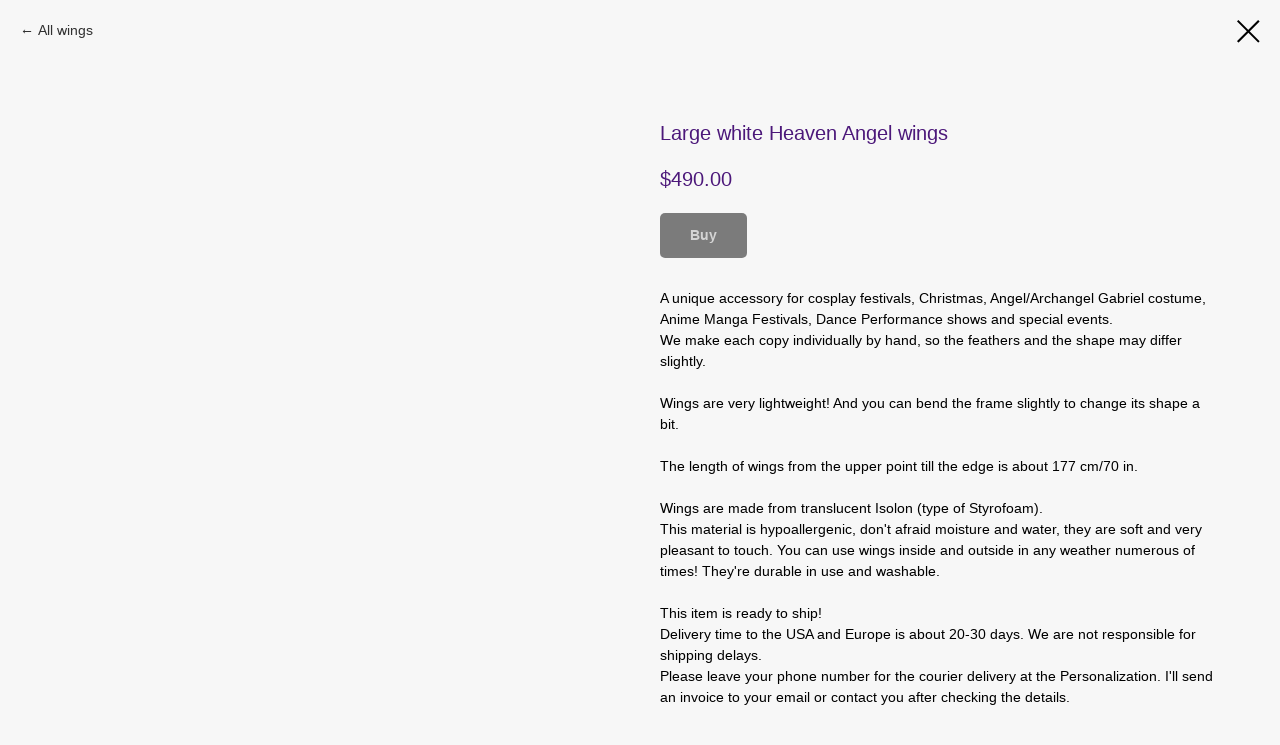

--- FILE ---
content_type: text/html; charset=UTF-8
request_url: https://luxurywings.net/shop/tproduct/283905997-366218607411-large-white-heaven-angel-wings
body_size: 12807
content:
<!DOCTYPE html><html lang="en"><head><meta charset="utf-8" /><meta http-equiv="Content-Type" content="text/html; charset=utf-8" /><meta name="viewport" content="width=device-width, initial-scale=1.0" /> <!--metatextblock-->
<title>Christmas Angel cosplay wings costume, angel photo prop</title>
<meta name="description" content="Big wearable adult wings for carnival, festivals, performance, show and photoshoot, cosplay wings for anime リアス・グレモリー コスプレアニメ翼 Buchou (President), Crimson-Haired Ruin Princess, Princess of Destruction, Switch, リューク コスプレアニメ翼 Ryuk">
<meta name="keywords" content="adult wings costume, white angel wings, Ikaros angel wings, articulating wings, anime cosplay wings, Aziraphale wings, Aion wings, Gabriel angel wings, fairy wings, angel wings costume, movable angel wings, white fairy wings, wearable angel wings">
<meta property="og:title" content="Christmas Angel cosplay wings costume, angel photo prop" />
<meta property="og:description" content="Big wearable adult wings for carnival, festivals, performance, show and photoshoot cosplay wings for anime リアス・グレモリー コスプレアニメ翼 Buchou (President), Crimson-Haired Ruin Princess, Princess of Destruction, Switch, リューク コスプレアニメ翼 Ryuk" />
<meta property="og:type" content="website" />
<meta property="og:url" content="https://luxurywings.net/shop/tproduct/283905997-366218607411-large-white-heaven-angel-wings" />
<meta property="og:image" content="https://static.tildacdn.com/tild3762-3937-4932-b330-623266646439/1.jpeg" />
<link rel="canonical" href="https://luxurywings.net/shop/tproduct/283905997-366218607411-large-white-heaven-angel-wings" />
<!--/metatextblock--><meta name="format-detection" content="telephone=no" /><meta http-equiv="x-dns-prefetch-control" content="on"><link rel="dns-prefetch" href="https://ws.tildacdn.com"><link rel="dns-prefetch" href="https://static.tildacdn.com"><link rel="shortcut icon" href="https://static.tildacdn.com/tild3830-6638-4333-b832-633936616335/favicon_1.ico" type="image/x-icon" /><link rel="apple-touch-icon" href="https://static.tildacdn.com/tild3564-3338-4163-b666-366464656564/152.png"><link rel="apple-touch-icon" sizes="76x76" href="https://static.tildacdn.com/tild3564-3338-4163-b666-366464656564/152.png"><link rel="apple-touch-icon" sizes="152x152" href="https://static.tildacdn.com/tild3564-3338-4163-b666-366464656564/152.png"><link rel="apple-touch-startup-image" href="https://static.tildacdn.com/tild3564-3338-4163-b666-366464656564/152.png"><meta name="msapplication-TileColor" content="#000000"><meta name="msapplication-TileImage" content="https://static.tildacdn.com/tild3731-3238-4932-b135-323161636234/2_270.png"><!-- Assets --><script src="https://neo.tildacdn.com/js/tilda-fallback-1.0.min.js" async charset="utf-8"></script><link rel="stylesheet" href="https://static.tildacdn.com/css/tilda-grid-3.0.min.css" type="text/css" media="all" onerror="this.loaderr='y';"/><link rel="stylesheet" href="https://static.tildacdn.com/ws/project3498571/tilda-blocks-page17518819.min.css?t=1721928061" type="text/css" media="all" onerror="this.loaderr='y';" /><link rel="stylesheet" href="https://static.tildacdn.com/css/tilda-animation-2.0.min.css" type="text/css" media="all" onerror="this.loaderr='y';" /><link rel="stylesheet" href="https://static.tildacdn.com/css/tilda-cards-1.0.min.css" type="text/css" media="all" onerror="this.loaderr='y';" /><link rel="stylesheet" href="https://static.tildacdn.com/css/tilda-popup-1.1.min.css" type="text/css" media="all" /><link rel="stylesheet" href="https://static.tildacdn.com/css/tilda-slds-1.4.min.css" type="text/css" media="all" /><link rel="stylesheet" href="https://static.tildacdn.com/css/tilda-catalog-1.1.min.css" type="text/css" media="all" /><link rel="stylesheet" href="https://static.tildacdn.com/css/tilda-forms-1.0.min.css" type="text/css" media="all" onerror="this.loaderr='y';" /><link rel="stylesheet" href="https://static.tildacdn.com/css/tilda-cart-1.0.min.css" type="text/css" media="all" onerror="this.loaderr='y';" /><link rel="stylesheet" href="https://static.tildacdn.com/css/tilda-zoom-2.0.min.css" type="text/css" media="all" /><link rel="stylesheet" type="text/css" href="https://ws.tildacdn.com/project3498571/custom.css?t=1721928061"><script nomodule src="https://static.tildacdn.com/js/tilda-polyfill-1.0.min.js" charset="utf-8"></script><script type="text/javascript">function t_onReady(func) {
if (document.readyState != 'loading') {
func();
} else {
document.addEventListener('DOMContentLoaded', func);
}
}
function t_onFuncLoad(funcName, okFunc, time) {
if (typeof window[funcName] === 'function') {
okFunc();
} else {
setTimeout(function() {
t_onFuncLoad(funcName, okFunc, time);
},(time || 100));
}
}function t_throttle(fn, threshhold, scope) {return function () {fn.apply(scope || this, arguments);};}</script><script src="https://static.tildacdn.com/js/jquery-1.10.2.min.js" charset="utf-8" onerror="this.loaderr='y';"></script> <script src="https://static.tildacdn.com/js/tilda-scripts-3.0.min.js" charset="utf-8" defer onerror="this.loaderr='y';"></script><script src="https://static.tildacdn.com/ws/project3498571/tilda-blocks-page17518819.min.js?t=1721928061" charset="utf-8" onerror="this.loaderr='y';"></script><script src="https://static.tildacdn.com/js/tilda-lazyload-1.0.min.js" charset="utf-8" async onerror="this.loaderr='y';"></script><script src="https://static.tildacdn.com/js/tilda-animation-2.0.min.js" charset="utf-8" async onerror="this.loaderr='y';"></script><script src="https://static.tildacdn.com/js/tilda-menu-1.0.min.js" charset="utf-8" async onerror="this.loaderr='y';"></script><script src="https://static.tildacdn.com/js/tilda-cards-1.0.min.js" charset="utf-8" async onerror="this.loaderr='y';"></script><script src="https://static.tildacdn.com/js/hammer.min.js" charset="utf-8" async onerror="this.loaderr='y';"></script><script src="https://static.tildacdn.com/js/tilda-slds-1.4.min.js" charset="utf-8" async onerror="this.loaderr='y';"></script><script src="https://static.tildacdn.com/js/tilda-products-1.0.min.js" charset="utf-8" async onerror="this.loaderr='y';"></script><script src="https://static.tildacdn.com/js/tilda-catalog-1.1.min.js" charset="utf-8" async onerror="this.loaderr='y';"></script><script src="https://static.tildacdn.com/js/tilda-forms-1.0.min.js" charset="utf-8" async onerror="this.loaderr='y';"></script><script src="https://static.tildacdn.com/js/tilda-cart-1.0.min.js" charset="utf-8" async onerror="this.loaderr='y';"></script><script src="https://static.tildacdn.com/js/tilda-zoom-2.0.min.js" charset="utf-8" async onerror="this.loaderr='y';"></script><script src="https://static.tildacdn.com/js/tilda-skiplink-1.0.min.js" charset="utf-8" async onerror="this.loaderr='y';"></script><script src="https://static.tildacdn.com/js/tilda-events-1.0.min.js" charset="utf-8" async onerror="this.loaderr='y';"></script>
<meta name="enot" content="1171647433038upUNQuOvWcmgib8-AndSly2F1XE52aaU" /><!-- Google Tag Manager -->
<script>(function(w,d,s,l,i){w[l]=w[l]||[];w[l].push({'gtm.start':
new Date().getTime(),event:'gtm.js'});var f=d.getElementsByTagName(s)[0],
j=d.createElement(s),dl=l!='dataLayer'?'&l='+l:'';j.async=true;j.src=
'https://www.googletagmanager.com/gtm.js?id='+i+dl;f.parentNode.insertBefore(j,f);
})(window,document,'script','dataLayer','GTM-53CB7XN');</script>
<!-- End Google Tag Manager -->
<script type="text/javascript">window.dataLayer = window.dataLayer || [];</script><!-- Google Tag Manager --><script type="text/javascript">(function(w,d,s,l,i){w[l]=w[l]||[];w[l].push({'gtm.start':
new Date().getTime(),event:'gtm.js'});var f=d.getElementsByTagName(s)[0],
j=d.createElement(s),dl=l!='dataLayer'?'&l='+l:'';j.async=true;j.src=
'https://www.googletagmanager.com/gtm.js?id='+i+dl;f.parentNode.insertBefore(j,f);
})(window,document,'script','dataLayer','GTM-53CB7XN');</script><!-- End Google Tag Manager --><!-- Global Site Tag (gtag.js) - Google Analytics --><script type="text/javascript" data-tilda-cookie-type="analytics">window.mainTracker='gtag';
window.gtagTrackerID = 'UA-193758149-1';
function gtag(){dataLayer.push(arguments);}
setTimeout(function(){ (function(w,d,s,i){
var f=d.getElementsByTagName(s)[0],
j=d.createElement(s);j.async=true;j.src='https://www.googletagmanager.com/gtag/js?id='+i;f.parentNode.insertBefore(j,f);
gtag('js', new Date());
gtag('config',i,{});
})(window,document,'script',window.gtagTrackerID);
}, 2000);</script><script type="text/javascript">(function () {
if((/bot|google|yandex|baidu|bing|msn|duckduckbot|teoma|slurp|crawler|spider|robot|crawling|facebook/i.test(navigator.userAgent))===false && typeof(sessionStorage)!='undefined' && sessionStorage.getItem('visited')!=='y' && document.visibilityState){
var style=document.createElement('style');
style.type='text/css';
style.innerHTML='@media screen and (min-width: 980px) {.t-records {opacity: 0;}.t-records_animated {-webkit-transition: opacity ease-in-out .2s;-moz-transition: opacity ease-in-out .2s;-o-transition: opacity ease-in-out .2s;transition: opacity ease-in-out .2s;}.t-records.t-records_visible {opacity: 1;}}';
document.getElementsByTagName('head')[0].appendChild(style);
function t_setvisRecs(){
var alr=document.querySelectorAll('.t-records');
Array.prototype.forEach.call(alr, function(el) {
el.classList.add("t-records_animated");
});
setTimeout(function () {
Array.prototype.forEach.call(alr, function(el) {
el.classList.add("t-records_visible");
});
sessionStorage.setItem("visited", "y");
}, 400);
} 
document.addEventListener('DOMContentLoaded', t_setvisRecs);
}
})();</script></head><body class="t-body" style="margin:0;"><!--allrecords--><div id="allrecords" class="t-records" data-product-page="y" data-hook="blocks-collection-content-node" data-tilda-project-id="3498571" data-tilda-page-id="17518819" data-tilda-page-alias="shop" data-tilda-formskey="cdd1cde0e133033bc1e8f01fe22ced3a" data-tilda-lazy="yes" data-tilda-project-lang="EN" data-tilda-root-zone="com" data-tilda-project-headcode="yes" >
<!-- PRODUCT START -->

                
                        
                    
        
        

<div id="rec283905997" class="r t-rec" style="background-color:#f7f7f7;" data-bg-color="#f7f7f7">
    <div class="t-store t-store__prod-snippet__container">

        
                <div class="t-store__prod-popup__close-txt-wr" style="position:absolute;">
            <a href="https://luxurywings.net/shop" class="js-store-close-text t-store__prod-popup__close-txt t-descr t-descr_xxs" style="color:#000000;">
                All wings
            </a>
        </div>
        
        <a href="https://luxurywings.net/shop" class="t-popup__close" style="position:absolute; background-color:#f7f7f7">
            <div class="t-popup__close-wrapper">
                <svg class="t-popup__close-icon t-popup__close-icon_arrow" width="26px" height="26px" viewBox="0 0 26 26" version="1.1" xmlns="http://www.w3.org/2000/svg" xmlns:xlink="http://www.w3.org/1999/xlink"><path d="M10.4142136,5 L11.8284271,6.41421356 L5.829,12.414 L23.4142136,12.4142136 L23.4142136,14.4142136 L5.829,14.414 L11.8284271,20.4142136 L10.4142136,21.8284271 L2,13.4142136 L10.4142136,5 Z" fill="#000000"></path></svg>
                <svg class="t-popup__close-icon t-popup__close-icon_cross" width="23px" height="23px" viewBox="0 0 23 23" version="1.1" xmlns="http://www.w3.org/2000/svg" xmlns:xlink="http://www.w3.org/1999/xlink"><g stroke="none" stroke-width="1" fill="#000000" fill-rule="evenodd"><rect transform="translate(11.313708, 11.313708) rotate(-45.000000) translate(-11.313708, -11.313708) " x="10.3137085" y="-3.6862915" width="2" height="30"></rect><rect transform="translate(11.313708, 11.313708) rotate(-315.000000) translate(-11.313708, -11.313708) " x="10.3137085" y="-3.6862915" width="2" height="30"></rect></g></svg>
            </div>
        </a>
        
        <div class="js-store-product js-product t-store__product-snippet" data-product-lid="366218607411" data-product-uid="366218607411" itemscope itemtype="http://schema.org/Product">
            <meta itemprop="productID" content="366218607411" />

            <div class="t-container">
                <div>
                    <meta itemprop="image" content="https://static.tildacdn.com/tild3762-3937-4932-b330-623266646439/1.jpeg" />
                    <div class="t-store__prod-popup__slider js-store-prod-slider t-store__prod-popup__col-left t-col t-col_6" data-hover-zoom="yes">
                        <div class="js-product-img" style="width:100%;padding-bottom:75%;background-size:cover;opacity:0;">
                        </div>
                    </div>
                    <div class="t-store__prod-popup__info t-align_left t-store__prod-popup__col-right t-col t-col_6">

                        <div class="t-store__prod-popup__title-wrapper">
                            <h1 class="js-store-prod-name js-product-name t-store__prod-popup__name t-name t-name_xl" itemprop="name" style="font-size:20px;font-weight:400;">Large white Heaven Angel wings</h1>
                            <div class="t-store__prod-popup__brand t-descr t-descr_xxs" >
                                                            </div>
                            <div class="t-store__prod-popup__sku t-descr t-descr_xxs">
                                <span class="js-store-prod-sku js-product-sku" translate="no" >
                                    
                                </span>
                            </div>
                        </div>

                                                                        <div itemprop="offers" itemscope itemtype="http://schema.org/Offer" style="display:none;">
                            <meta itemprop="serialNumber" content="366218607411" />
                                                        <meta itemprop="price" content="490.00" />
                            <meta itemprop="priceCurrency" content="USD" />
                                                        <link itemprop="availability" href="http://schema.org/InStock">
                                                    </div>
                        
                                                
                        <div class="js-store-price-wrapper t-store__prod-popup__price-wrapper">
                            <div class="js-store-prod-price t-store__prod-popup__price t-store__prod-popup__price-item t-name t-name_md" style="font-weight:400;">
                                                                <div class="t-store__prod-popup__price-currency" translate="no">$</div><div class="js-product-price js-store-prod-price-val t-store__prod-popup__price-value" data-product-price-def="490.0000" data-product-price-def-str="490.00">490.00</div>
                                                            </div>
                            <div class="js-store-prod-price-old t-store__prod-popup__price_old t-store__prod-popup__price-item t-name t-name_md" style="font-weight:400;display:none;">
                                                                <div class="t-store__prod-popup__price-currency" translate="no">$</div><div class="js-store-prod-price-old-val t-store__prod-popup__price-value"></div>
                                                            </div>
                        </div>

                        <div class="js-product-controls-wrapper">
                        </div>

                        <div class="t-store__prod-popup__links-wrapper">
                                                    </div>

                                                <div class="t-store__prod-popup__btn-wrapper"   tt="Buy">
                                                        <a href="#order" class="t-store__prod-popup__btn t-store__prod-popup__btn_disabled t-btn t-btn_sm" style="color:#ffffff;background-color:#000000;border-radius:5px;-moz-border-radius:5px;-webkit-border-radius:5px;">
                                <table style="width:100%; height:100%;">
                                    <tbody>
                                        <tr>
                                            <td class="js-store-prod-popup-buy-btn-txt">Buy</td>
                                        </tr>
                                    </tbody>
                                </table>
                            </a>
                                                    </div>
                        
                        <div class="js-store-prod-text t-store__prod-popup__text t-descr t-descr_xxs" >
                                                    <div class="js-store-prod-all-text" itemprop="description">
                                A unique accessory for cosplay festivals, Christmas, Angel/Archangel Gabriel costume, Anime Manga Festivals, Dance Performance shows and special events.<br />We make each copy individually by hand, so the feathers and the shape may differ slightly. <br /><br />Wings are very lightweight! And you can bend the frame slightly to change its shape a bit.<br /><br />The length of wings from the upper point till the edge is about 177 cm/70 in.<br /><br />Wings are made from translucent Isolon (type of Styrofoam).<br />This material is hypoallergenic, don't afraid moisture and water, they are soft and very pleasant to touch. You can use wings inside and outside in any weather numerous of times! They're durable in use and washable.<br /><br />This item is ready to ship!<br />Delivery time to the USA and Europe is about 20-30 days. We are not responsible for shipping delays.<br />Please leave your phone number for the courier delivery at the Personalization. I'll send an invoice to your email or contact you after checking the details.<br /><br />                            </div>
                                                                            <div class="js-store-prod-all-charcs">
                                                                                                                                                                        </div>
                                                </div>

                    </div>
                </div>

                            </div>
        </div>
                <div class="t-store__relevants__container">
            <div class="t-container">
                <div class="t-col">
                    <div class="t-store__relevants__title t-uptitle t-uptitle_xxl" style="font-size:20px;font-weight:400;">See also</div>
                    <div class="t-store__relevants-grid-cont js-store-relevants-grid-cont js-store-grid-cont t-store__valign-buttons"></div>
                </div>
            </div>
        </div>
                <div class="js-store-error-msg t-store__error-msg-cont"></div>
        <div itemscope itemtype="http://schema.org/ImageGallery" style="display:none;">
                                            <div itemprop="associatedMedia" itemscope itemtype="https://schema.org/ImageObject" style="display:none;">
                    <meta itemprop="image" content="https://static.tildacdn.com/tild3762-3937-4932-b330-623266646439/1.jpeg" />
                    <meta itemprop="caption" content="adult wings costume, fairy wings, angel wings costume, white cosplay wings, toshiro hitsugaya, white angel wings, Christmas angel wings, Aziraphale wings, Seraphim wings, Gabriel angel wings, Claymore Teresa, Aion wings, anime cosplay wings," />
                </div>
                                                            <div itemprop="associatedMedia" itemscope itemtype="https://schema.org/ImageObject" style="display:none;">
                    <meta itemprop="image" content="https://static.tildacdn.com/tild3437-3239-4238-b734-326262653964/2.jpeg" />
                    <meta itemprop="caption" content="adult wings costume, fairy wings, angel wings costume, white cosplay wings, toshiro hitsugaya, white angel wings, Christmas angel wings, Aziraphale wings, Seraphim wings, Gabriel angel wings, Claymore Teresa, Aion wings, anime cosplay wings," />
                </div>
                                                            <div itemprop="associatedMedia" itemscope itemtype="https://schema.org/ImageObject" style="display:none;">
                    <meta itemprop="image" content="https://static.tildacdn.com/tild6536-3435-4664-a533-313934383138/3.jpeg" />
                    <meta itemprop="caption" content="adult wings costume, fairy wings, angel wings costume, white cosplay wings, toshiro hitsugaya, white angel wings, Christmas angel wings, Aziraphale wings, Seraphim wings, Gabriel angel wings, Claymore Teresa, Aion wings, anime cosplay wings," />
                </div>
                                                            <div itemprop="associatedMedia" itemscope itemtype="https://schema.org/ImageObject" style="display:none;">
                    <meta itemprop="image" content="https://static.tildacdn.com/tild6231-3130-4139-b935-626132303663/4.jpeg" />
                    <meta itemprop="caption" content="adult wings costume, fairy wings, angel wings costume, white cosplay wings, toshiro hitsugaya, white angel wings, Christmas angel wings, Aziraphale wings, Seraphim wings, Gabriel angel wings, Claymore Teresa, Aion wings, anime cosplay wings," />
                </div>
                                                            <div itemprop="associatedMedia" itemscope itemtype="https://schema.org/ImageObject" style="display:none;">
                    <meta itemprop="image" content="https://static.tildacdn.com/tild3137-3766-4931-b931-663037356463/5.jpeg" />
                    <meta itemprop="caption" content="adult wings costume, fairy wings, angel wings costume, white cosplay wings, toshiro hitsugaya, white angel wings, Christmas angel wings, Aziraphale wings, Seraphim wings, Gabriel angel wings, Claymore Teresa, Aion wings, anime cosplay wings," />
                </div>
                                                            <div itemprop="associatedMedia" itemscope itemtype="https://schema.org/ImageObject" style="display:none;">
                    <meta itemprop="image" content="https://static.tildacdn.com/tild3261-3539-4633-a336-373237623034/6.jpeg" />
                    <meta itemprop="caption" content="adult wings costume, fairy wings, angel wings costume, white cosplay wings, toshiro hitsugaya, white angel wings, Christmas angel wings, Aziraphale wings, Seraphim wings, Gabriel angel wings, Claymore Teresa, Aion wings, anime cosplay wings," />
                </div>
                                                            <div itemprop="associatedMedia" itemscope itemtype="https://schema.org/ImageObject" style="display:none;">
                    <meta itemprop="image" content="https://static.tildacdn.com/tild3430-3931-4061-a263-656535383366/7.jpeg" />
                    <meta itemprop="caption" content="adult wings costume, fairy wings, angel wings costume, white cosplay wings, toshiro hitsugaya, white angel wings, Christmas angel wings, Aziraphale wings, Seraphim wings, Gabriel angel wings, Claymore Teresa, Aion wings, anime cosplay wings," />
                </div>
                                                            <div itemprop="associatedMedia" itemscope itemtype="https://schema.org/ImageObject" style="display:none;">
                    <meta itemprop="image" content="https://static.tildacdn.com/tild6461-6534-4264-b735-613637613237/8.jpg" />
                    <meta itemprop="caption" content="adult wings costume, fairy wings, angel wings costume, white cosplay wings, toshiro hitsugaya, white angel wings, Christmas angel wings, Aziraphale wings, Seraphim wings, Gabriel angel wings, Claymore Teresa, Aion wings, anime cosplay wings," />
                </div>
                                    </div>

    </div>

                        
                        
    
    <style>
        /* body bg color */
        
        .t-body {
            background-color:#f7f7f7;
        }
        

        /* body bg color end */
        /* Slider stiles */
        .t-slds__bullet_active .t-slds__bullet_body {
            background-color: #222 !important;
        }

        .t-slds__bullet:hover .t-slds__bullet_body {
            background-color: #222 !important;
        }
        /* Slider stiles end */
    </style>
    

            
        
    <style>
        

        

        
    </style>
    
    
        
    <style>
        
    </style>
    
    
        
    <style>
        
    </style>
    
    
        
        <style>
    
                                    
        </style>
    
    
    <div class="js-store-tpl-slider-arrows" style="display: none;">
                


<div class="t-slds__arrow_wrapper t-slds__arrow_wrapper-left" data-slide-direction="left">
  <div class="t-slds__arrow t-slds__arrow-left t-slds__arrow-withbg" style="width: 30px; height: 30px;background-color: rgba(255,255,255,1);">
    <div class="t-slds__arrow_body t-slds__arrow_body-left" style="width: 7px;">
      <svg style="display: block" viewBox="0 0 7.3 13" xmlns="http://www.w3.org/2000/svg" xmlns:xlink="http://www.w3.org/1999/xlink">
                <desc>Left</desc>
        <polyline
        fill="none"
        stroke="#000000"
        stroke-linejoin="butt"
        stroke-linecap="butt"
        stroke-width="1"
        points="0.5,0.5 6.5,6.5 0.5,12.5"
        />
      </svg>
    </div>
  </div>
</div>
<div class="t-slds__arrow_wrapper t-slds__arrow_wrapper-right" data-slide-direction="right">
  <div class="t-slds__arrow t-slds__arrow-right t-slds__arrow-withbg" style="width: 30px; height: 30px;background-color: rgba(255,255,255,1);">
    <div class="t-slds__arrow_body t-slds__arrow_body-right" style="width: 7px;">
      <svg style="display: block" viewBox="0 0 7.3 13" xmlns="http://www.w3.org/2000/svg" xmlns:xlink="http://www.w3.org/1999/xlink">
        <desc>Right</desc>
        <polyline
        fill="none"
        stroke="#000000"
        stroke-linejoin="butt"
        stroke-linecap="butt"
        stroke-width="1"
        points="0.5,0.5 6.5,6.5 0.5,12.5"
        />
      </svg>
    </div>
  </div>
</div>    </div>

    
    <script>
        t_onReady(function() {
            var tildacopyEl = document.getElementById('tildacopy');
            if (tildacopyEl) tildacopyEl.style.display = 'none';

            var recid = '283905997';
            var options = {};
            var product = {"uid":366218607411,"rootpartid":4559893,"title":"Large white Heaven Angel wings","descr":"For Christmas Angel\/Archangel Gabriel costume","text":"A unique accessory for cosplay festivals, Christmas, Angel\/Archangel Gabriel costume, Anime Manga Festivals, Dance Performance shows and special events.<br \/>We make each copy individually by hand, so the feathers and the shape may differ slightly. <br \/><br \/>Wings are very lightweight! And you can bend the frame slightly to change its shape a bit.<br \/><br \/>The length of wings from the upper point till the edge is about 177 cm\/70 in.<br \/><br \/>Wings are made from translucent Isolon (type of Styrofoam).<br \/>This material is hypoallergenic, don't afraid moisture and water, they are soft and very pleasant to touch. You can use wings inside and outside in any weather numerous of times! They're durable in use and washable.<br \/><br \/>This item is ready to ship!<br \/>Delivery time to the USA and Europe is about 20-30 days. We are not responsible for shipping delays.<br \/>Please leave your phone number for the courier delivery at the Personalization. I'll send an invoice to your email or contact you after checking the details.<br \/><br \/>","price":"490.0000","gallery":[{"alt":"adult wings costume, fairy wings, angel wings costume, white cosplay wings, toshiro hitsugaya, white angel wings, Christmas angel wings, Aziraphale wings, Seraphim wings, Gabriel angel wings, Claymore Teresa, Aion wings, anime cosplay wings,","img":"https:\/\/static.tildacdn.com\/tild3762-3937-4932-b330-623266646439\/1.jpeg"},{"alt":"adult wings costume, fairy wings, angel wings costume, white cosplay wings, toshiro hitsugaya, white angel wings, Christmas angel wings, Aziraphale wings, Seraphim wings, Gabriel angel wings, Claymore Teresa, Aion wings, anime cosplay wings,","img":"https:\/\/static.tildacdn.com\/tild3437-3239-4238-b734-326262653964\/2.jpeg"},{"alt":"adult wings costume, fairy wings, angel wings costume, white cosplay wings, toshiro hitsugaya, white angel wings, Christmas angel wings, Aziraphale wings, Seraphim wings, Gabriel angel wings, Claymore Teresa, Aion wings, anime cosplay wings,","img":"https:\/\/static.tildacdn.com\/tild6536-3435-4664-a533-313934383138\/3.jpeg"},{"alt":"adult wings costume, fairy wings, angel wings costume, white cosplay wings, toshiro hitsugaya, white angel wings, Christmas angel wings, Aziraphale wings, Seraphim wings, Gabriel angel wings, Claymore Teresa, Aion wings, anime cosplay wings,","img":"https:\/\/static.tildacdn.com\/tild6231-3130-4139-b935-626132303663\/4.jpeg"},{"alt":"adult wings costume, fairy wings, angel wings costume, white cosplay wings, toshiro hitsugaya, white angel wings, Christmas angel wings, Aziraphale wings, Seraphim wings, Gabriel angel wings, Claymore Teresa, Aion wings, anime cosplay wings,","img":"https:\/\/static.tildacdn.com\/tild3137-3766-4931-b931-663037356463\/5.jpeg"},{"alt":"adult wings costume, fairy wings, angel wings costume, white cosplay wings, toshiro hitsugaya, white angel wings, Christmas angel wings, Aziraphale wings, Seraphim wings, Gabriel angel wings, Claymore Teresa, Aion wings, anime cosplay wings,","img":"https:\/\/static.tildacdn.com\/tild3261-3539-4633-a336-373237623034\/6.jpeg"},{"alt":"adult wings costume, fairy wings, angel wings costume, white cosplay wings, toshiro hitsugaya, white angel wings, Christmas angel wings, Aziraphale wings, Seraphim wings, Gabriel angel wings, Claymore Teresa, Aion wings, anime cosplay wings,","img":"https:\/\/static.tildacdn.com\/tild3430-3931-4061-a263-656535383366\/7.jpeg"},{"alt":"adult wings costume, fairy wings, angel wings costume, white cosplay wings, toshiro hitsugaya, white angel wings, Christmas angel wings, Aziraphale wings, Seraphim wings, Gabriel angel wings, Claymore Teresa, Aion wings, anime cosplay wings,","img":"https:\/\/static.tildacdn.com\/tild6461-6534-4264-b735-613637613237\/8.jpg"}],"sort":1001013,"quantity":"7","portion":0,"newsort":0,"mark":"Ready to ship","json_chars":"null","externalid":"GUXrGvICIX6SkjDJ4T72","pack_label":"lwh","pack_x":0,"pack_y":0,"pack_z":0,"pack_m":0,"serverid":"master","servertime":"1766127979.2037","parentuid":"","editions":[{"uid":366218607411,"price":"490.00","priceold":"","sku":"","quantity":"7","img":"https:\/\/static.tildacdn.com\/tild3762-3937-4932-b330-623266646439\/1.jpeg"}],"characteristics":[],"properties":[],"partuids":[268734852011],"url":"https:\/\/luxurywings.net\/shop\/tproduct\/283905997-366218607411-large-white-heaven-angel-wings"};

            // draw slider or show image for SEO
            if (window.isSearchBot) {
                var imgEl = document.querySelector('.js-product-img');
                if (imgEl) imgEl.style.opacity = '1';
            } else {
                
                var prodcard_optsObj = {
    hasWrap: true,
    txtPad: '',
    bgColor: '',
    borderRadius: '',
    shadowSize: '0px',
    shadowOpacity: '',
    shadowSizeHover: '',
    shadowOpacityHover: '',
    shadowShiftyHover: '',
    btnTitle1: '',
    btnLink1: 'popup',
    btnTitle2: '',
    btnLink2: 'popup',
    showOpts: false};

var price_optsObj = {
    color: '',
    colorOld: '',
    fontSize: '',
    fontWeight: '400'
};

var popup_optsObj = {
    columns: '6',
    columns2: '6',
    isVertical: '',
    align: 'left',
    btnTitle: 'Buy',
    closeText: 'All wings',
    iconColor: '#000000',
    containerBgColor: '#f7f7f7',
    overlayBgColorRgba: 'rgba(247,247,247,1)',
    popupStat: '/tilda/popup/rec283905997/opened',
    popupContainer: '',
    fixedButton: false,
    mobileGalleryStyle: ''
};

var slider_optsObj = {
    anim_speed: '',
    arrowColor: '#000000',
    videoPlayerIconColor: '',
    cycle: '',
    controls: 'arrowsthumbs',
    bgcolor: '#ebebeb'
};

var slider_dotsOptsObj = {
    size: '',
    bgcolor: '',
    bordersize: '',
    bgcoloractive: ''
};

var slider_slidesOptsObj = {
    zoomable: true,
    bgsize: 'contain',
    ratio: '0.75'
};

var typography_optsObj = {
    descrColor: '',
    titleColor: ''
};

var default_sortObj = {
    in_stock: false};

var btn1_style = 'border-radius:5px;-moz-border-radius:5px;-webkit-border-radius:5px;color:#ffffff;background-color:#000000;';
var btn2_style = 'border-radius:5px;-moz-border-radius:5px;-webkit-border-radius:5px;color:#000000;border:1px solid #000000;';

var options_catalog = {
    btn1_style: btn1_style,
    btn2_style: btn2_style,
    storepart: '238864788191',
    prodCard: prodcard_optsObj,
    popup_opts: popup_optsObj,
    defaultSort: default_sortObj,
    slider_opts: slider_optsObj,
    slider_dotsOpts: slider_dotsOptsObj,
    slider_slidesOpts: slider_slidesOptsObj,
    typo: typography_optsObj,
    price: price_optsObj,
    blocksInRow: '3',
    imageHover: true,
    imageHeight: '400px',
    imageRatioClass: 't-store__card__imgwrapper_16-9',
    align: 'center',
    vindent: '',
    isHorizOnMob:false,
    itemsAnim: 'fadeinup',
    hasOriginalAspectRatio: false,
    markColor: '#ffffff',
    markBgColor: '#6e0b0b',
    currencySide: 'l',
    currencyTxt: '$',
    currencySeparator: '.',
    currencyDecimal: '',
    btnSize: '',
    verticalAlignButtons: false,
    hideFilters: false,
    titleRelevants: 'See also',
    showRelevants: '238864788191',
    relevants_slider: true,
    relevants_quantity: '',
    isFlexCols: false,
    isPublishedPage: true,
    previewmode: true,
    colClass: 't-col t-col_3',
    ratio: '',
    sliderthumbsside: '',
    showStoreBtnQuantity: '',
    tabs: '',
    galleryStyle: '',
    title_typo: '',
    descr_typo: '',
    price_typo: '',
    price_old_typo: '',
    menu_typo: '',
    options_typo: '',
    sku_typo: '',
    characteristics_typo: '',
    button_styles: '',
    button2_styles: '',
    buttonicon: '',
    buttoniconhover: '',
};                
                // emulate, get options_catalog from file store_catalog_fields
                options = options_catalog;
                options.typo.title = "font-size:20px;font-weight:400;" || '';
                options.typo.descr = "" || '';

                try {
                    if (options.showRelevants) {
                        var itemsCount = '4';
                        var relevantsMethod;
                        switch (options.showRelevants) {
                            case 'cc':
                                relevantsMethod = 'current_category';
                                break;
                            case 'all':
                                relevantsMethod = 'all_categories';
                                break;
                            default:
                                relevantsMethod = 'category_' + options.showRelevants;
                                break;
                        }

                        t_onFuncLoad('t_store_loadProducts', function() {
                            t_store_loadProducts(
                                'relevants',
                                recid,
                                options,
                                false,
                                {
                                    currentProductUid: '366218607411',
                                    relevantsQuantity: itemsCount,
                                    relevantsMethod: relevantsMethod,
                                    relevantsSort: 'random'
                                }
                            );
                        });
                    }
                } catch (e) {
                    console.log('Error in relevants: ' + e);
                }
            }

            
                            options.popup_opts.btnTitle = 'Buy';
                        

            window.tStoreOptionsList = [{"title":"Material","params":{"view":"select","hasColor":false,"linkImage":false},"values":[{"id":4860031,"value":"EVA foam"},{"id":4860028,"value":"Isolon"}]},{"title":"Airbrush painting","params":{"view":"select","hasColor":false,"linkImage":false},"values":[{"id":6238147,"value":"with painting"},{"id":6238144,"value":"without painting"}]},{"title":"Size","params":{"view":"select","hasColor":false,"linkImage":false},"values":[{"id":17214574,"value":"Large"},{"id":17214571,"value":"Small"}]}];

            t_onFuncLoad('t_store_productInit', function() {
                t_store_productInit(recid, options, product);
            });

            // if user coming from catalog redirect back to main page
            if (window.history.state && (window.history.state.productData || window.history.state.storepartuid)) {
                window.onpopstate = function() {
                    window.history.replaceState(null, null, window.location.origin);
                    window.location.replace(window.location.origin);
                };
            }
        });
    </script>
    

</div>


<!-- PRODUCT END -->

<div id="rec284082860" class="r t-rec" style="" data-animationappear="off" data-record-type="706"><!-- @classes: t-text t-text_xs t-name t-name_xs t-name_md t-btn t-btn_sm --><script>t_onReady(function () {
setTimeout(function () {
t_onFuncLoad('tcart__init', function () {
tcart__init('284082860');
});
}, 50);
var userAgent = navigator.userAgent.toLowerCase();
var body = document.body;
if (!body) return;
/* fix Instagram iPhone keyboard bug */
if (userAgent.indexOf('instagram') !== -1 && userAgent.indexOf('iphone') !== -1) {
body.style.position = 'relative';
}
var rec = document.querySelector('#rec284082860');
if (!rec) return;
var cartWindow = rec.querySelector('.t706__cartwin,.t706__cartpage');
var allRecords = document.querySelector('.t-records');
var currentMode = allRecords.getAttribute('data-tilda-mode');
if (cartWindow && currentMode !== 'edit' && currentMode !== 'preview') {
cartWindow.addEventListener(
'scroll',
t_throttle(function () {
if (window.lazy === 'y' || document.querySelector('#allrecords').getAttribute('data-tilda-lazy') === 'yes') {
t_onFuncLoad('t_lazyload_update', function () {
t_lazyload_update();
});
}
}, 500)
);
}
});</script><div class="t706" data-cart-countdown="yes" data-opencart-onorder="yes" data-project-currency="$" data-project-currency-side="l" data-project-currency-sep="." data-project-currency-code="USD" data-cart-sendevent-onadd="y" ><div class="t706__carticon" style=""><div class="t706__carticon-text t-name t-name_xs"></div> <div class="t706__carticon-wrapper"><div class="t706__carticon-imgwrap" ><svg role="img" style="stroke:#6e0b0b;" class="t706__carticon-img" xmlns="http://www.w3.org/2000/svg" viewBox="0 0 64 64"><path fill="none" stroke-width="2" stroke-miterlimit="10" d="M44 18h10v45H10V18h10z"/><path fill="none" stroke-width="2" stroke-miterlimit="10" d="M22 24V11c0-5.523 4.477-10 10-10s10 4.477 10 10v13"/></svg></div><div class="t706__carticon-counter js-carticon-counter" style="background-color:#6e0b0b;"></div></div></div><div class="t706__cartwin" style="display: none;"><div class="t706__close t706__cartwin-close"><button type="button" class="t706__close-button t706__cartwin-close-wrapper" aria-label="Close cart"><svg role="presentation" class="t706__close-icon t706__cartwin-close-icon" width="23px" height="23px" viewBox="0 0 23 23" version="1.1" xmlns="http://www.w3.org/2000/svg" xmlns:xlink="http://www.w3.org/1999/xlink"><g stroke="none" stroke-width="1" fill="#fff" fill-rule="evenodd"><rect transform="translate(11.313708, 11.313708) rotate(-45.000000) translate(-11.313708, -11.313708) " x="10.3137085" y="-3.6862915" width="2" height="30"></rect><rect transform="translate(11.313708, 11.313708) rotate(-315.000000) translate(-11.313708, -11.313708) " x="10.3137085" y="-3.6862915" width="2" height="30"></rect></g></svg> </button> </div><div class="t706__cartwin-content"><div class="t706__cartwin-top"><div class="t706__cartwin-heading t-name t-name_xl">Your amazing wings</div></div> <div class="t706__cartwin-products"></div><div class="t706__cartwin-bottom"><div class="t706__cartwin-prodamount-wrap t-descr t-descr_sm"><span class="t706__cartwin-prodamount-label"></span><span class="t706__cartwin-prodamount"></span></div></div> <div class="t706__orderform "> <form 
id="form284082860" name='form284082860' role="form" action='' method='POST' data-formactiontype="2" data-inputbox=".t-input-group" data-success-url="#popup:embedcode1" 
class="t-form js-form-proccess t-form_inputs-total_6 " data-formsended-callback="t706_onSuccessCallback" ><input type="hidden" name="formservices[]" value="1d05f321d6d7be8f34c914cd0c9d36c6" class="js-formaction-services"><input type="hidden" name="formservices[]" value="75f17ab345a3dbba8e3f03707d8abb3c" class="js-formaction-services"><input type="hidden" name="tildaspec-formname" tabindex="-1" value="Cart"><div class="js-successbox t-form__successbox t-text t-text_md" 
aria-live="polite" 
style="display:none;color:#ffffff;background-color:#6e0b0b;" data-success-message="Thank you! I&#039;ll send you an invoice or contact you shortly! Please check your spam folder if you didn&#039;t get any answer from me within 6 hours!" ></div><div class="t-form__inputsbox t-form__inputsbox_inrow"><div
class="t-input-group t-input-group_nm " data-input-lid="1496239431201" data-field-type="nm"
><label for='input_1496239431201' class="t-input-title t-descr t-descr_md" id="field-title_1496239431201" data-redactor-toolbar="no" field="li_title__1496239431201" style="color:;">Your Name</label><div class="t-input-block " style="border-radius: 10px; -moz-border-radius: 10px; -webkit-border-radius: 10px;"><input type="text"
autocomplete="name"
name="Name"
id="input_1496239431201"
class="t-input js-tilda-rule "
value="" data-tilda-req="1" aria-required="true" data-tilda-rule="name"
aria-describedby="error_1496239431201"
style="color:#000000;border:1px solid #000000;border-radius: 10px; -moz-border-radius: 10px; -webkit-border-radius: 10px;"><div class="t-input-error" aria-live="polite" id="error_1496239431201"></div></div></div><div
class="t-input-group t-input-group_em " data-input-lid="1496239459190" data-field-type="em"
><label for='input_1496239459190' class="t-input-title t-descr t-descr_md" id="field-title_1496239459190" data-redactor-toolbar="no" field="li_title__1496239459190" style="color:;">Your Email</label><div class="t-input-block " style="border-radius: 10px; -moz-border-radius: 10px; -webkit-border-radius: 10px;"><input type="email"
autocomplete="email"
name="Email"
id="input_1496239459190"
class="t-input js-tilda-rule "
value="" data-tilda-req="1" aria-required="true" data-tilda-rule="email"
aria-describedby="error_1496239459190"
style="color:#000000;border:1px solid #000000;border-radius: 10px; -moz-border-radius: 10px; -webkit-border-radius: 10px;"
><div class="t-input-error" aria-live="polite" id="error_1496239459190"></div></div></div><div
class="t-input-group t-input-group_rd " data-input-lid="1648652124039"
role="radiogroup" aria-labelledby="field-title_1648652124039" data-field-radcb="rb" data-field-type="rd"
><div class="t-input-title t-descr t-descr_md" id="field-title_1648652124039" data-redactor-toolbar="no" field="li_title__1648652124039" style="color:;">Choose a convenient communication method</div><div class="t-input-block " style="border-radius: 10px; -moz-border-radius: 10px; -webkit-border-radius: 10px;"><div class="t-radio__wrapper"><label
class="t-radio__item t-radio__control t-text t-text_xs"
style="color: "
><input
type="radio"
name="Choose a convenient communication method"
value="Email"
checked="checked" class="t-radio js-tilda-rule"
><div class="t-radio__indicator" ></div><span>Email</span></label><label
class="t-radio__item t-radio__control t-text t-text_xs"
style="color: "
><input
type="radio"
name="Choose a convenient communication method"
value="WhatsApp"
class="t-radio js-tilda-rule"
><div class="t-radio__indicator" ></div><span>WhatsApp</span></label><label
class="t-radio__item t-radio__control t-text t-text_xs"
style="color: "
><input
type="radio"
name="Choose a convenient communication method"
value="Telegram"
class="t-radio js-tilda-rule"
><div class="t-radio__indicator" ></div><span>Telegram</span></label><style>#rec284082860 .t-radio__indicator:after {
background: ;
}</style></div><div class="t-input-error" aria-live="polite" id="error_1648652124039"></div></div></div><div
class="t-input-group t-input-group_in " data-input-lid="1648652176356" data-field-type="in"
><label for='input_1648652176356' class="t-input-title t-descr t-descr_md" id="field-title_1648652176356" data-redactor-toolbar="no" field="li_title__1648652176356" style="color:;">Phone number or Telegram</label><div class="t-input-block " style="border-radius: 10px; -moz-border-radius: 10px; -webkit-border-radius: 10px;"><input type="text"
name="Phone number or Telegram"
id="input_1648652176356"
class="t-input js-tilda-rule "
value=""
placeholder="+1 123 1234567 or Telegram" aria-describedby="error_1648652176356"
style="color:#000000;border:1px solid #000000;border-radius: 10px; -moz-border-radius: 10px; -webkit-border-radius: 10px;"
><div class="t-input-error" aria-live="polite" id="error_1648652176356"></div></div></div><div
class="t-input-group t-input-group_ta " data-input-lid="1496239478607" data-field-type="ta"
><label for='input_1496239478607' class="t-input-title t-descr t-descr_md" id="field-title_1496239478607" data-redactor-toolbar="no" field="li_title__1496239478607" style="color:;">Delivery address</label><div class="t-input-subtitle t-descr t-descr_xxs t-opacity_70" data-redactor-toolbar="no" field="li_subtitle__1496239478607" style="color:;">Country, address, postal code</div><div class="t-input-block " style="border-radius: 10px; -moz-border-radius: 10px; -webkit-border-radius: 10px;"><textarea name="Delivery address"
id="input_1496239478607"
class="t-input js-tilda-rule " data-tilda-req="1" aria-required="true" aria-describedby="error_1496239478607"
style="color:#000000; border:1px solid #000000; border-radius: 10px; -moz-border-radius: 10px; -webkit-border-radius: 10px;height:170px;" rows="5"></textarea><div class="t-input-error" aria-live="polite" id="error_1496239478607"></div></div></div><div
class="t-input-group t-input-group_ta " data-input-lid="1617558585993" data-field-type="ta"
><label for='input_1617558585993' class="t-input-title t-descr t-descr_md" id="field-title_1617558585993" data-redactor-toolbar="no" field="li_title__1617558585993" style="color:;">Personalization</label><div class="t-input-subtitle t-descr t-descr_xxs t-opacity_70" data-redactor-toolbar="no" field="li_subtitle__1617558585993" style="color:;">Your height, body type, E-mail of your PayPal account + any desired options for wings</div><div class="t-input-block " style="border-radius: 10px; -moz-border-radius: 10px; -webkit-border-radius: 10px;"><textarea name="Personalization"
id="input_1617558585993"
class="t-input js-tilda-rule "
aria-describedby="error_1617558585993"
style="color:#000000; border:1px solid #000000; border-radius: 10px; -moz-border-radius: 10px; -webkit-border-radius: 10px;height:340px;" rows="10"></textarea><div class="t-input-error" aria-live="polite" id="error_1617558585993"></div></div></div><!--[if IE 8]><style>.t-checkbox__control .t-checkbox, .t-radio__control .t-radio {
left: 0px;
z-index: 1;
opacity: 1;
}
.t-checkbox__indicator, .t-radio__indicator {
display: none;
}
.t-img-select__control .t-img-select {
position: static;
}</style><![endif]--><div class="t-form__errorbox-middle"><!--noindex--><div 
class="js-errorbox-all t-form__errorbox-wrapper" 
style="display:none;" data-nosnippet 
tabindex="-1" 
aria-label="Form fill-in errors"
><ul 
role="list" 
class="t-form__errorbox-text t-text t-text_md"
><li class="t-form__errorbox-item js-rule-error js-rule-error-all"></li><li class="t-form__errorbox-item js-rule-error js-rule-error-req"></li><li class="t-form__errorbox-item js-rule-error js-rule-error-email"></li><li class="t-form__errorbox-item js-rule-error js-rule-error-name"></li><li class="t-form__errorbox-item js-rule-error js-rule-error-phone"></li><li class="t-form__errorbox-item js-rule-error js-rule-error-minlength"></li><li class="t-form__errorbox-item js-rule-error js-rule-error-string"></li></ul></div><!--/noindex--> </div><div class="t-form__submit"><button
type="submit"
class="t-submit"
style="color:#ffffff;background-color:#6e0b0b;border-radius:15px; -moz-border-radius:15px; -webkit-border-radius:15px;" data-field="buttontitle" data-buttonfieldset="button"
>Checkout </button></div></div><div class="t-form__errorbox-bottom"><!--noindex--><div 
class="js-errorbox-all t-form__errorbox-wrapper" 
style="display:none;" data-nosnippet 
tabindex="-1" 
aria-label="Form fill-in errors"
><ul 
role="list" 
class="t-form__errorbox-text t-text t-text_md"
><li class="t-form__errorbox-item js-rule-error js-rule-error-all"></li><li class="t-form__errorbox-item js-rule-error js-rule-error-req"></li><li class="t-form__errorbox-item js-rule-error js-rule-error-email"></li><li class="t-form__errorbox-item js-rule-error js-rule-error-name"></li><li class="t-form__errorbox-item js-rule-error js-rule-error-phone"></li><li class="t-form__errorbox-item js-rule-error js-rule-error-minlength"></li><li class="t-form__errorbox-item js-rule-error js-rule-error-string"></li></ul></div><!--/noindex--> </div></form><style>#rec284082860 input::-webkit-input-placeholder {color:#000000; opacity: 0.5;}
#rec284082860 input::-moz-placeholder {color:#000000; opacity: 0.5;}
#rec284082860 input:-moz-placeholder {color:#000000; opacity: 0.5;}
#rec284082860 input:-ms-input-placeholder {color:#000000; opacity: 0.5;}
#rec284082860 textarea::-webkit-input-placeholder {color:#000000; opacity: 0.5;}
#rec284082860 textarea::-moz-placeholder {color:#000000; opacity: 0.5;}
#rec284082860 textarea:-moz-placeholder {color:#000000; opacity: 0.5;}
#rec284082860 textarea:-ms-input-placeholder {color:#000000; opacity: 0.5;}</style></div></div> </div><div class="t706__cartdata"></div></div><style>.t706__close-icon g {
fill: #ffffff;
}
@media screen and (max-width: 560px) {
.t706__close-icon g {
fill: #ffffff;
}
.t706 .t706__close {
background-color: rgba();
}
}</style><style>.t-menuwidgeticons__cart .t-menuwidgeticons__icon-counter{
background-color:#6e0b0b;
}</style></div>

</div>
<!--/allrecords--><!-- Stat --><!-- Yandex.Metrika counter 75114154 --> <script type="text/javascript" data-tilda-cookie-type="analytics"> setTimeout(function(){ (function(m,e,t,r,i,k,a){m[i]=m[i]||function(){(m[i].a=m[i].a||[]).push(arguments)}; m[i].l=1*new Date();k=e.createElement(t),a=e.getElementsByTagName(t)[0],k.async=1,k.src=r,a.parentNode.insertBefore(k,a)}) (window, document, "script", "https://mc.yandex.ru/metrika/tag.js", "ym"); window.mainMetrikaId = '75114154'; ym(window.mainMetrikaId , "init", { clickmap:true, trackLinks:true, accurateTrackBounce:true, webvisor:true,ecommerce:"dataLayer" }); }, 2000);</script><noscript><div><img src="https://mc.yandex.ru/watch/75114154" style="position:absolute; left:-9999px;" alt="" /></div></noscript> <!-- /Yandex.Metrika counter --> <script type="text/javascript">if (! window.mainTracker) { window.mainTracker = 'tilda'; }
setTimeout(function(){ (function (d, w, k, o, g) { var n=d.getElementsByTagName(o)[0],s=d.createElement(o),f=function(){n.parentNode.insertBefore(s,n);}; s.type = "text/javascript"; s.async = true; s.key = k; s.id = "tildastatscript"; s.src=g; if (w.opera=="[object Opera]") {d.addEventListener("DOMContentLoaded", f, false);} else { f(); } })(document, window, 'd3e2489364076938b6edabea9650efdf','script','https://static.tildacdn.com/js/tilda-stat-1.0.min.js');
}, 2000); </script><!-- Google Tag Manager (noscript) --><noscript><iframe src="https://www.googletagmanager.com/ns.html?id=GTM-53CB7XN" height="0" width="0" style="display:none;visibility:hidden"></iframe></noscript><!-- End Google Tag Manager (noscript) --></body></html>